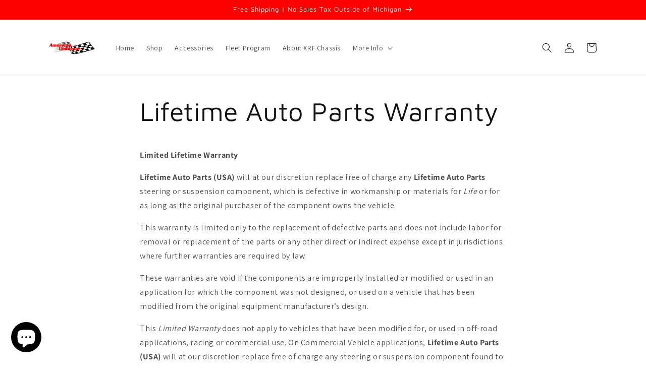

--- FILE ---
content_type: application/javascript; charset=utf-8
request_url: https://app.loamly.ai/t.js?d=americanundercar.com
body_size: 13609
content:
/*!
 * @loamly/tracker v2.4.0 - https://github.com/loamly/loamly
 * @version 2.4.0
 * 
 * v2.4.0 Changes (LOA-482):
 * - Added form field value capture with privacy-safe sanitization
 * - Added email_submitted extraction from form submissions
 * - Enhanced sensitive field detection (pin, security, answer)
 * - Added domain, website, organization to trackable fields
 * - Fully backwards compatible - no customer action required
 */
"use strict";var Loamly=(()=>{var te=Object.defineProperty;var Fe=Object.getOwnPropertyDescriptor;var De=Object.getOwnPropertyNames;var Le=Object.prototype.hasOwnProperty;var Ce=(n,e)=>{for(var t in e)te(n,t,{get:e[t],enumerable:!0})},Me=(n,e,t,i)=>{if(e&&typeof e=="object"||typeof e=="function")for(let s of De(e))!Le.call(n,s)&&s!==t&&te(n,s,{get:()=>e[s],enumerable:!(i=Fe(e,s))||i.enumerable});return n};var xe=n=>Me(te({},"__esModule",{value:!0}),n);var lt={};Ce(lt,{default:()=>at,loamly:()=>L});var de={sensitiveFields:["password","pwd","pass","credit","card","cvv","cvc","ssn","social","secret","token","key","pin","security","answer"],trackableFields:["email","name","phone","company","first","last","city","country","domain","website","url","organization"],thankYouPatterns:[/thank[-_]?you/i,/success/i,/confirmation/i,/submitted/i,/complete/i],captureFieldValues:!0,maxFieldValueLength:200},z=class{constructor(e={}){this.formStartTimes=new Map;this.interactedForms=new Set;this.mutationObserver=null;this.handleFocusIn=e=>{let t=e.target;if(!this.isFormField(t))return;let i=t.closest("form"),s=this.getFormId(i||t);this.formStartTimes.has(s)||(this.formStartTimes.set(s,Date.now()),this.interactedForms.add(s),this.emitEvent({event_type:"form_start",form_id:s,form_type:this.detectFormType(i||t)}));let r=this.getFieldName(t);r&&!this.isSensitiveField(r)&&this.emitEvent({event_type:"form_field",form_id:s,form_type:this.detectFormType(i||t),field_name:this.sanitizeFieldName(r),field_type:t.type||t.tagName.toLowerCase()})};this.handleSubmit=e=>{let t=e.target;if(!t||t.tagName!=="FORM")return;let i=this.getFormId(t),s=this.formStartTimes.get(i),{fields:r,emailSubmitted:o}=this.captureFormFields(t);this.emitEvent({event_type:"form_submit",form_id:i,form_type:this.detectFormType(t),time_to_submit_ms:s?Date.now()-s:void 0,is_conversion:!0,submit_source:"submit",fields:r.length>0?r:void 0,email_submitted:o})};this.handleClick=e=>{let t=e.target;if(t.closest(".hs-button")||t.closest('[type="submit"]')){let i=t.closest("form");if(i&&i.classList.contains("hs-form")){let s=this.getFormId(i),r=this.formStartTimes.get(s),{fields:o,emailSubmitted:h}=this.captureFormFields(i);this.emitEvent({event_type:"form_submit",form_id:s,form_type:"hubspot",time_to_submit_ms:r?Date.now()-r:void 0,is_conversion:!0,submit_source:"click",fields:o.length>0?o:void 0,email_submitted:h})}}t.closest('[data-qa="submit-button"]')&&this.emitEvent({event_type:"form_submit",form_id:"typeform_embed",form_type:"typeform",is_conversion:!0,submit_source:"click"})};this.config={...de,...e,sensitiveFields:[...de.sensitiveFields,...e.sensitiveFields||[]]}}start(){document.addEventListener("focusin",this.handleFocusIn,{passive:!0}),document.addEventListener("submit",this.handleSubmit),document.addEventListener("click",this.handleClick,{passive:!0}),this.startMutationObserver(),this.checkThankYouPage(),this.scanForEmbeddedForms()}stop(){document.removeEventListener("focusin",this.handleFocusIn),document.removeEventListener("submit",this.handleSubmit),document.removeEventListener("click",this.handleClick),this.mutationObserver?.disconnect()}getInteractedForms(){return Array.from(this.interactedForms)}captureFormFields(e){let t=[],i;if(!this.config.captureFieldValues)return{fields:t,emailSubmitted:i};try{let s=new FormData(e);for(let[r,o]of s.entries()){if(this.isSensitiveField(r))continue;let f=e.elements.namedItem(r)?.type||"text";if(f==="file"||o instanceof File)continue;let l=String(o);this.isEmailField(r,l)&&(i=l.substring(0,254));let c=l.length>this.config.maxFieldValueLength?l.substring(0,this.config.maxFieldValueLength)+"...":l;t.push({name:this.sanitizeFieldName(r),type:f,value:c})}}catch(s){console.warn("[Loamly] Failed to capture form fields:",s)}return{fields:t,emailSubmitted:i}}isEmailField(e,t){let i=e.toLowerCase(),s=i.includes("email")||i==="e-mail",r=/^[^\s@]+@[^\s@]+\.[^\s@]+$/.test(t);return s&&r}startMutationObserver(){this.mutationObserver=new MutationObserver(e=>{for(let t of e)for(let i of t.addedNodes)i instanceof HTMLElement&&((i.classList?.contains("hs-form")||i.querySelector?.(".hs-form"))&&this.trackEmbeddedForm(i,"hubspot"),(i.classList?.contains("typeform-widget")||i.querySelector?.("[data-tf-widget]"))&&this.trackEmbeddedForm(i,"typeform"),(i.classList?.contains("jotform-form")||i.querySelector?.(".jotform-form"))&&this.trackEmbeddedForm(i,"jotform"),(i.classList?.contains("gform_wrapper")||i.querySelector?.(".gform_wrapper"))&&this.trackEmbeddedForm(i,"gravity"))}),this.mutationObserver.observe(document.body,{childList:!0,subtree:!0})}scanForEmbeddedForms(){document.querySelectorAll(".hs-form").forEach(e=>{this.trackEmbeddedForm(e,"hubspot")}),document.querySelectorAll("[data-tf-widget], .typeform-widget").forEach(e=>{this.trackEmbeddedForm(e,"typeform")}),document.querySelectorAll(".jotform-form").forEach(e=>{this.trackEmbeddedForm(e,"jotform")}),document.querySelectorAll(".gform_wrapper").forEach(e=>{this.trackEmbeddedForm(e,"gravity")})}trackEmbeddedForm(e,t){let i=`${t}_${this.getFormId(e)}`;e.addEventListener("focusin",()=>{this.formStartTimes.has(i)||(this.formStartTimes.set(i,Date.now()),this.interactedForms.add(i),this.emitEvent({event_type:"form_start",form_id:i,form_type:t}))},{passive:!0})}checkThankYouPage(){let e=window.location.href.toLowerCase(),t=document.title.toLowerCase();for(let i of this.config.thankYouPatterns)if(i.test(e)||i.test(t)){this.emitEvent({event_type:"form_success",form_id:"page_conversion",form_type:"unknown",is_conversion:!0,submit_source:"thank_you"});break}}isFormField(e){let t=e.tagName;return t==="INPUT"||t==="TEXTAREA"||t==="SELECT"}getFormId(e){return e?e.id||e.getAttribute("name")||e.getAttribute("data-form-id")||"form_"+Math.random().toString(36).substring(2,8):"unknown"}getFieldName(e){return e.name||e.id||e.getAttribute("data-name")||""}isSensitiveField(e){let t=e.toLowerCase();return this.config.sensitiveFields.some(i=>t.includes(i))}sanitizeFieldName(e){return e.replace(/[0-9]+/g,"*").substring(0,50)}detectFormType(e){return e.classList.contains("hs-form")||e.closest(".hs-form")?"hubspot":e.classList.contains("typeform-widget")||e.closest("[data-tf-widget]")?"typeform":e.classList.contains("jotform-form")||e.closest(".jotform-form")?"jotform":e.classList.contains("gform_wrapper")||e.closest(".gform_wrapper")?"gravity":e.tagName==="FORM"?"native":"unknown"}emitEvent(e){this.config.onFormEvent?.(e)}};var Ae=[30,60,90,100],H=class{constructor(e={}){this.maxDepth=0;this.reportedChunks=new Set;this.ticking=!1;this.isVisible=!0;this.handleScroll=()=>{!this.ticking&&this.isVisible&&(requestAnimationFrame(()=>{this.checkScrollDepth(),this.ticking=!1}),this.ticking=!0)};this.handleVisibility=()=>{this.isVisible=document.visibilityState==="visible"};this.config={chunks:Ae,...e},this.startTime=Date.now()}start(){window.addEventListener("scroll",this.handleScroll,{passive:!0}),document.addEventListener("visibilitychange",this.handleVisibility),this.checkScrollDepth()}stop(){window.removeEventListener("scroll",this.handleScroll),document.removeEventListener("visibilitychange",this.handleVisibility)}getMaxDepth(){return this.maxDepth}getReportedChunks(){return Array.from(this.reportedChunks).sort((e,t)=>e-t)}getFinalEvent(){let e=document.documentElement.scrollHeight,t=window.innerHeight;return{depth:this.maxDepth,chunk:this.getChunkForDepth(this.maxDepth),time_to_reach_ms:Date.now()-this.startTime,total_height:e,viewport_height:t}}checkScrollDepth(){let e=window.scrollY,t=window.innerHeight,i=document.documentElement.scrollHeight;if(i<=t){this.updateDepth(100);return}let s=i-t,r=Math.min(100,Math.round(e/s*100));this.updateDepth(r)}updateDepth(e){if(!(e<=this.maxDepth)){this.maxDepth=e,this.config.onDepthChange?.(e);for(let t of this.config.chunks)e>=t&&!this.reportedChunks.has(t)&&(this.reportedChunks.add(t),this.reportChunk(t))}}reportChunk(e){let t=document.documentElement.scrollHeight,i=window.innerHeight,s={depth:this.maxDepth,chunk:e,time_to_reach_ms:Date.now()-this.startTime,total_height:t,viewport_height:i};this.config.onChunkReached?.(s)}getChunkForDepth(e){let t=this.config.chunks.sort((i,s)=>s-i);for(let i of t)if(e>=i)return i;return 0}};var Re={idleThresholdMs:3e4,updateIntervalMs:5e3},V=class{constructor(e={}){this.activeTime=0;this.idleTime=0;this.isVisible=!0;this.isIdle=!1;this.updateInterval=null;this.idleCheckInterval=null;this.handleVisibility=()=>{let e=this.isVisible;this.isVisible=document.visibilityState==="visible",e&&!this.isVisible?this.updateTimes():!e&&this.isVisible&&(this.lastUpdateTime=Date.now(),this.lastActivityTime=Date.now())};this.handleActivity=()=>{let e=Date.now();this.isIdle&&(this.isIdle=!1),this.lastActivityTime=e};this.config={...Re,...e},this.startTime=Date.now(),this.lastActivityTime=this.startTime,this.lastUpdateTime=this.startTime}start(){document.addEventListener("visibilitychange",this.handleVisibility),["mousemove","keydown","scroll","click","touchstart"].forEach(t=>{document.addEventListener(t,this.handleActivity,{passive:!0})}),this.updateInterval=setInterval(()=>{this.update()},this.config.updateIntervalMs),this.idleCheckInterval=setInterval(()=>{this.checkIdle()},1e3)}stop(){document.removeEventListener("visibilitychange",this.handleVisibility),["mousemove","keydown","scroll","click","touchstart"].forEach(t=>{document.removeEventListener(t,this.handleActivity)}),this.updateInterval&&(clearInterval(this.updateInterval),this.updateInterval=null),this.idleCheckInterval&&(clearInterval(this.idleCheckInterval),this.idleCheckInterval=null)}getMetrics(){return this.updateTimes(),{active_time_ms:this.activeTime,total_time_ms:Date.now()-this.startTime,idle_time_ms:this.idleTime,is_engaged:!this.isIdle&&this.isVisible}}getFinalMetrics(){return this.updateTimes(),this.getMetrics()}checkIdle(){let t=Date.now()-this.lastActivityTime;!this.isIdle&&t>=this.config.idleThresholdMs&&(this.isIdle=!0)}updateTimes(){let e=Date.now(),t=e-this.lastUpdateTime;this.isVisible&&(this.isIdle?this.idleTime+=t:this.activeTime+=t),this.lastUpdateTime=e}update(){this.isVisible&&(this.updateTimes(),this.config.onUpdate?.(this.getMetrics()))}};var b="2.4.0",u={apiHost:"https://app.loamly.ai",endpoints:{visit:"/api/ingest/visit",behavioral:"/api/ingest/behavioral",session:"/api/ingest/session",resolve:"/api/tracker/resolve",health:"/api/tracker/health",ping:"/api/tracker/ping"},pingInterval:3e4,batchSize:10,batchTimeout:5e3,sessionTimeout:18e5,maxTextLength:100,timeSpentThresholdMs:5e3},K={"chatgpt.com":"chatgpt","chat.openai.com":"chatgpt","claude.ai":"claude","perplexity.ai":"perplexity","bard.google.com":"bard","gemini.google.com":"gemini","copilot.microsoft.com":"copilot","github.com/copilot":"github-copilot","you.com":"you","phind.com":"phind","poe.com":"poe"};var ie=class{constructor(){this.detected=!1;this.checkComplete=!1;this.observer=null}init(e=5e3){typeof document>"u"||(this.check(),!this.detected&&document.body&&(this.observer=new MutationObserver(()=>this.check()),this.observer.observe(document.body,{childList:!0,subtree:!0}),setTimeout(()=>{this.observer&&!this.detected&&(this.observer.disconnect(),this.observer=null,this.checkComplete=!0)},e)))}check(){document.querySelector(".pplx-agent-overlay-stop-button")&&(this.detected=!0,this.checkComplete=!0,this.observer&&(this.observer.disconnect(),this.observer=null))}isDetected(){return this.detected}isCheckComplete(){return this.checkComplete}destroy(){this.observer&&(this.observer.disconnect(),this.observer=null)}},ne=class{constructor(e=500){this.lastX=-1;this.lastY=-1;this.teleportingClicks=0;this.totalMovements=0;this.handleMove=e=>{this.totalMovements++,this.lastX=e.clientX,this.lastY=e.clientY};this.handleClick=e=>{if(this.lastX!==-1&&this.lastY!==-1){let t=Math.abs(e.clientX-this.lastX),i=Math.abs(e.clientY-this.lastY);(t>this.teleportThreshold||i>this.teleportThreshold)&&this.teleportingClicks++}this.lastX=e.clientX,this.lastY=e.clientY};this.teleportThreshold=e}init(){typeof document>"u"||(document.addEventListener("mousemove",this.handleMove,{passive:!0}),document.addEventListener("mousedown",this.handleClick,{passive:!0}))}getPatterns(){return{teleportingClicks:this.teleportingClicks,totalMovements:this.totalMovements}}destroy(){typeof document>"u"||(document.removeEventListener("mousemove",this.handleMove),document.removeEventListener("mousedown",this.handleClick))}},se=class{constructor(){this.detected=!1}detect(){if(typeof navigator>"u")return!1;if(navigator.webdriver)return this.detected=!0,!0;if(typeof window<"u"){let e=window,t=["__webdriver_evaluate","__selenium_evaluate","__webdriver_script_function","__webdriver_script_func","__webdriver_script_fn","__fxdriver_evaluate","__driver_unwrapped","__webdriver_unwrapped","__driver_evaluate","__selenium_unwrapped","__fxdriver_unwrapped"];for(let i of t)if(i in e)return this.detected=!0,!0}return!1}isDetected(){return this.detected}},Y=class{constructor(){this.initialized=!1;this.cometDetector=new ie,this.mouseAnalyzer=new ne,this.cdpDetector=new se}init(){this.initialized||(this.initialized=!0,this.cometDetector.init(),this.mouseAnalyzer.init(),this.cdpDetector.detect())}getResult(){let e=[],t=0;this.cometDetector.isDetected()&&(e.push("comet_dom_detected"),t=Math.max(t,.85)),this.cdpDetector.isDetected()&&(e.push("cdp_detected"),t=Math.max(t,.92));let i=this.mouseAnalyzer.getPatterns();return i.teleportingClicks>0&&(e.push(`teleporting_clicks:${i.teleportingClicks}`),t=Math.max(t,.78)),{cometDOMDetected:this.cometDetector.isDetected(),cdpDetected:this.cdpDetector.isDetected(),mousePatterns:i,agenticProbability:t,signals:e}}destroy(){this.cometDetector.destroy(),this.mouseAnalyzer.destroy()}};var me={human:{time_to_first_click_delayed:.85,time_to_first_click_normal:.75,time_to_first_click_fast:.5,time_to_first_click_immediate:.25,scroll_speed_variable:.8,scroll_speed_erratic:.7,scroll_speed_uniform:.35,scroll_speed_none:.45,nav_timing_click:.75,nav_timing_unknown:.55,nav_timing_paste:.35,has_referrer:.7,no_referrer:.45,homepage_landing:.65,deep_landing:.5,mouse_movement_curved:.9,mouse_movement_linear:.3,mouse_movement_none:.4,form_fill_normal:.85,form_fill_fast:.6,form_fill_instant:.2,focus_blur_normal:.75,focus_blur_rapid:.45},ai_influenced:{time_to_first_click_immediate:.75,time_to_first_click_fast:.55,time_to_first_click_normal:.4,time_to_first_click_delayed:.35,scroll_speed_none:.55,scroll_speed_uniform:.7,scroll_speed_variable:.35,scroll_speed_erratic:.4,nav_timing_paste:.75,nav_timing_unknown:.5,nav_timing_click:.35,no_referrer:.65,has_referrer:.4,deep_landing:.6,homepage_landing:.45,mouse_movement_none:.6,mouse_movement_linear:.75,mouse_movement_curved:.25,form_fill_instant:.8,form_fill_fast:.55,form_fill_normal:.3,focus_blur_rapid:.6,focus_blur_normal:.4}},he={human:.85,ai_influenced:.15},fe=.5,j=class{constructor(e=1e4){this.classified=!1;this.result=null;this.onClassify=null;this.minSessionTime=e,this.data={firstClickTime:null,scrollEvents:[],mouseEvents:[],formEvents:[],focusBlurEvents:[],startTime:Date.now()}}setOnClassify(e){this.onClassify=e}recordClick(){this.data.firstClickTime===null&&(this.data.firstClickTime=Date.now()),this.checkAndClassify()}recordScroll(e){this.data.scrollEvents.push({time:Date.now(),position:e}),this.data.scrollEvents.length>50&&(this.data.scrollEvents=this.data.scrollEvents.slice(-50)),this.checkAndClassify()}recordMouse(e,t){this.data.mouseEvents.push({time:Date.now(),x:e,y:t}),this.data.mouseEvents.length>100&&(this.data.mouseEvents=this.data.mouseEvents.slice(-100)),this.checkAndClassify()}recordFormStart(e){this.data.formEvents.find(i=>i.fieldId===e&&i.endTime===0)||this.data.formEvents.push({fieldId:e,startTime:Date.now(),endTime:0})}recordFormEnd(e){let t=this.data.formEvents.find(i=>i.fieldId===e&&i.endTime===0);t&&(t.endTime=Date.now()),this.checkAndClassify()}recordFocusBlur(e){this.data.focusBlurEvents.push({type:e,time:Date.now()}),this.data.focusBlurEvents.length>20&&(this.data.focusBlurEvents=this.data.focusBlurEvents.slice(-20))}checkAndClassify(){this.classified||Date.now()-this.data.startTime<this.minSessionTime||!(this.data.scrollEvents.length>=2||this.data.mouseEvents.length>=5||this.data.firstClickTime!==null)||this.classify()}forceClassify(){return this.classified?this.result:this.classify()}classify(){let e=Date.now()-this.data.startTime,t=this.extractSignals(),i=Math.log(he.human),s=Math.log(he.ai_influenced);for(let M of t){let ee=me.human[M]??fe,ue=me.ai_influenced[M]??fe;i+=Math.log(ee),s+=Math.log(ue)}let r=Math.max(i,s),o=Math.exp(i-r),h=Math.exp(s-r),f=o+h,l=o/f,c=h/f,C,S;return l>.6?(C="human",S=l):c>.6?(C="ai_influenced",S=c):(C="uncertain",S=Math.max(l,c)),this.result={classification:C,humanProbability:l,aiProbability:c,confidence:S,signals:t,timestamp:Date.now(),sessionDurationMs:e},this.classified=!0,this.onClassify&&this.onClassify(this.result),this.result}extractSignals(){let e=[];if(this.data.firstClickTime!==null){let i=this.data.firstClickTime-this.data.startTime;i<500?e.push("time_to_first_click_immediate"):i<2e3?e.push("time_to_first_click_fast"):i<1e4?e.push("time_to_first_click_normal"):e.push("time_to_first_click_delayed")}if(this.data.scrollEvents.length===0)e.push("scroll_speed_none");else if(this.data.scrollEvents.length>=3){let i=[];for(let f=1;f<this.data.scrollEvents.length;f++){let l=this.data.scrollEvents[f].time-this.data.scrollEvents[f-1].time;i.push(l)}let s=i.reduce((f,l)=>f+l,0)/i.length,r=i.reduce((f,l)=>f+Math.pow(l-s,2),0)/i.length,o=Math.sqrt(r),h=s>0?o/s:0;h<.2?e.push("scroll_speed_uniform"):h<.6?e.push("scroll_speed_variable"):e.push("scroll_speed_erratic")}if(this.data.mouseEvents.length===0)e.push("mouse_movement_none");else if(this.data.mouseEvents.length>=10){let i=Math.min(this.data.mouseEvents.length,20),s=this.data.mouseEvents.slice(-i),r=0,o=0,h=0,f=0;for(let y of s)r+=y.x,o+=y.y,h+=y.x*y.y,f+=y.x*y.x;let l=i*f-r*r,c=l!==0?(i*h-r*o)/l:0,C=(o-c*r)/i,S=0,M=0,ee=o/i;for(let y of s){let Ie=c*y.x+C;S+=Math.pow(y.y-Ie,2),M+=Math.pow(y.y-ee,2)}(M!==0?1-S/M:0)>.95?e.push("mouse_movement_linear"):e.push("mouse_movement_curved")}let t=this.data.formEvents.filter(i=>i.endTime>0);if(t.length>0){let i=t.reduce((s,r)=>s+(r.endTime-r.startTime),0)/t.length;i<100?e.push("form_fill_instant"):i<500?e.push("form_fill_fast"):e.push("form_fill_normal")}if(this.data.focusBlurEvents.length>=4){let i=this.data.focusBlurEvents.slice(-10),s=[];for(let o=1;o<i.length;o++)s.push(i[o].time-i[o-1].time);s.reduce((o,h)=>o+h,0)/s.length<1e3?e.push("focus_blur_rapid"):e.push("focus_blur_normal")}return e}addContextSignal(e){}getResult(){return this.result}hasClassified(){return this.classified}};var W=class{constructor(){this.sequence=[];this.firstInteractionTime=null;this.analyzed=!1;this.result=null;this.pageLoadTime=performance.now()}initTracking(){document.addEventListener("focus",t=>{this.recordEvent("focus",t.target)},!0),document.addEventListener("blur",t=>{this.recordEvent("blur",t.target)},!0),window.addEventListener("focus",()=>{this.recordEvent("window_focus",null)}),window.addEventListener("blur",()=>{this.recordEvent("window_blur",null)});let e=()=>{this.firstInteractionTime===null&&(this.firstInteractionTime=performance.now())};document.addEventListener("click",e,{once:!0,passive:!0}),document.addEventListener("keydown",e,{once:!0,passive:!0})}recordEvent(e,t){let i={type:e,target:t?.tagName||"WINDOW",timestamp:performance.now()};this.sequence.push(i),this.sequence.length>20&&(this.sequence=this.sequence.slice(-20))}analyze(){if(this.analyzed&&this.result)return this.result;let e=[],t=0,i=this.sequence.filter(c=>c.timestamp<this.pageLoadTime+500);i.some(c=>c.type==="window_focus")&&(e.push("early_window_focus"),t+=.15),i.some(c=>c.type==="focus"&&c.target==="BODY")&&(e.push("early_body_focus"),t+=.15),this.sequence.some(c=>c.type==="focus"&&c.target==="A")||(e.push("no_link_focus"),t+=.1);let h=this.sequence.find(c=>c.type==="focus");h&&(h.target==="BODY"||h.target==="HTML")&&(e.push("first_focus_body"),t+=.1),this.sequence.filter(c=>c.type==="window_focus"||c.type==="window_blur").length<=2&&(e.push("minimal_window_switches"),t+=.05),this.firstInteractionTime!==null&&this.firstInteractionTime-this.pageLoadTime>3e3&&(e.push("delayed_first_interaction"),t+=.1),t=Math.min(t,.65);let l;return t>=.35?l="likely_paste":e.length===0?l="unknown":l="likely_click",this.result={nav_type:l,confidence:t,signals:e,sequence:this.sequence.slice(-10),time_to_first_interaction_ms:this.firstInteractionTime?Math.round(this.firstInteractionTime-this.pageLoadTime):null},this.analyzed=!0,this.result}getResult(){return this.analyze()}hasAnalyzed(){return this.analyzed}getSequence(){return[...this.sequence]}reset(){this.sequence=[],this.pageLoadTime=performance.now(),this.firstInteractionTime=null,this.analyzed=!1,this.result=null}};function pe(){try{let n=performance.getEntriesByType("navigation");if(!n||n.length===0)return{nav_type:"unknown",confidence:0,signals:["no_timing_data"]};let e=n[0],t=[],i=0,s=e.fetchStart-e.startTime;s<5?(i+=.25,t.push("instant_fetch_start")):s<20&&(i+=.15,t.push("fast_fetch_start")),e.domainLookupEnd-e.domainLookupStart===0&&(i+=.15,t.push("no_dns_lookup")),e.connectEnd-e.connectStart===0&&(i+=.15,t.push("no_tcp_connect")),e.redirectCount===0&&(i+=.1,t.push("no_redirects")),Be(e)<10&&(i+=.15,t.push("uniform_timing")),(!document.referrer||document.referrer==="")&&(i+=.1,t.push("no_referrer"));let f=Math.min(i,1);return{nav_type:i>=.5?"likely_paste":"likely_click",confidence:Math.round(f*1e3)/1e3,signals:t}}catch{return{nav_type:"unknown",confidence:0,signals:["detection_error"]}}}function Be(n){let e=[n.fetchStart-n.startTime,n.domainLookupEnd-n.domainLookupStart,n.connectEnd-n.connectStart,n.responseStart-n.requestStart].filter(s=>s>=0);if(e.length===0)return 100;let t=e.reduce((s,r)=>s+r,0)/e.length,i=e.reduce((s,r)=>s+Math.pow(r-t,2),0)/e.length;return Math.sqrt(i)}function ve(n){if(!n)return null;try{let t=new URL(n).hostname.toLowerCase();for(let[i,s]of Object.entries(K))if(t.includes(i)||n.includes(i))return{isAI:!0,platform:s,confidence:.95,method:"referrer"};return null}catch{for(let[e,t]of Object.entries(K))if(n.toLowerCase().includes(e.toLowerCase()))return{isAI:!0,platform:t,confidence:.85,method:"referrer"};return null}}function ge(n){try{let t=new URL(n).searchParams.get("utm_source")?.toLowerCase();if(t){for(let[i,s]of Object.entries(K))if(t.includes(i.split(".")[0]))return{isAI:!0,platform:s,confidence:.99,method:"referrer"};if(t.includes("ai")||t.includes("llm")||t.includes("chatbot"))return{isAI:!0,platform:t,confidence:.9,method:"referrer"}}return null}catch{return null}}var Pe={batchSize:u.batchSize,batchTimeout:u.batchTimeout,maxRetries:3,retryDelayMs:1e3,storageKey:"_loamly_queue"},$=class{constructor(e,t={}){this.queue=[];this.batchTimer=null;this.isFlushing=!1;this.endpoint=e,this.config={...Pe,...t},this.loadFromStorage()}push(e,t,i){let s={id:this.generateId(),type:e,payload:t,headers:i,timestamp:Date.now(),retries:0};this.queue.push(s),this.saveToStorage(),this.scheduleBatch()}async flush(){if(!(this.isFlushing||this.queue.length===0)){this.isFlushing=!0,this.clearBatchTimer();try{let e=[...this.queue];this.queue=[],await this.sendBatch(e)}finally{this.isFlushing=!1,this.saveToStorage()}}}flushBeacon(){if(this.queue.length===0)return!0;let e=this.config.apiKey?`${this.endpoint}?api_key=${encodeURIComponent(this.config.apiKey)}`:this.endpoint,t=!0;for(let i of this.queue){let s={...i.payload,_queue_id:i.id,_queue_timestamp:i.timestamp};if(!(navigator.sendBeacon?.(e,JSON.stringify(s))??!1)){t=!1;break}}return t&&(this.queue=[],this.clearStorage()),t}get length(){return this.queue.length}scheduleBatch(){if(!this.batchTimer){if(this.queue.length>=this.config.batchSize){this.flush();return}this.batchTimer=setTimeout(()=>{this.batchTimer=null,this.flush()},this.config.batchTimeout)}}clearBatchTimer(){this.batchTimer&&(clearTimeout(this.batchTimer),this.batchTimer=null)}async sendBatch(e){if(e.length!==0)try{let t=await Promise.allSettled(e.map(async s=>{let r=await fetch(this.endpoint,{method:"POST",headers:{"Content-Type":"application/json",...s.headers||{}},body:JSON.stringify({...s.payload,_queue_id:s.id,_queue_timestamp:s.timestamp})});if(!r.ok)throw new Error(`HTTP ${r.status}`)})),i=e.filter((s,r)=>t[r]?.status==="rejected");if(i.length>0){for(let r of i)r.retries<this.config.maxRetries&&(r.retries++,this.queue.push(r));let s=this.config.retryDelayMs*Math.pow(2,i[0].retries-1);setTimeout(()=>this.flush(),s)}return}catch{for(let i of e)i.retries<this.config.maxRetries&&(i.retries++,this.queue.push(i));if(this.queue.length>0){let i=this.config.retryDelayMs*Math.pow(2,e[0].retries-1);setTimeout(()=>this.flush(),i)}}}loadFromStorage(){try{let e=localStorage.getItem(this.config.storageKey);if(e){let t=JSON.parse(e);if(Array.isArray(t)){let i=Date.now()-864e5;this.queue=t.filter(s=>s.timestamp>i)}}}catch{}}saveToStorage(){try{this.queue.length>0?localStorage.setItem(this.config.storageKey,JSON.stringify(this.queue)):this.clearStorage()}catch{}}clearStorage(){try{localStorage.removeItem(this.config.storageKey)}catch{}}generateId(){return`${Date.now()}-${Math.random().toString(36).substring(2,9)}`}};var X=class{constructor(e,t,i,s={}){this.intervalId=null;this.isVisible=!0;this.isFocused=!0;this.currentScrollDepth=0;this.ping=async()=>{let e=this.getData();if(this.config.onPing?.(e),this.config.endpoint)try{await fetch(this.config.endpoint,{method:"POST",headers:{"Content-Type":"application/json"},body:JSON.stringify(e)})}catch{}};this.handleVisibilityChange=()=>{this.isVisible=document.visibilityState==="visible"};this.handleFocusChange=()=>{this.isFocused=typeof document.hasFocus=="function"?document.hasFocus():!0,this.intervalId&&this.isVisible&&this.isFocused&&this.ping()};this.handleScroll=()=>{let e=Math.round((window.scrollY+window.innerHeight)/document.documentElement.scrollHeight*100);e>this.currentScrollDepth&&(this.currentScrollDepth=Math.min(e,100))};this.sessionId=e,this.visitorId=t,this.version=i,this.pageLoadTime=Date.now(),this.isVisible=document.visibilityState==="visible",this.isFocused=typeof document.hasFocus=="function"?document.hasFocus():!0,this.config={interval:u.pingInterval,endpoint:"",...s},document.addEventListener("visibilitychange",this.handleVisibilityChange),window.addEventListener("focus",this.handleFocusChange),window.addEventListener("blur",this.handleFocusChange),window.addEventListener("scroll",this.handleScroll,{passive:!0})}start(){this.intervalId||(this.intervalId=setInterval(()=>{this.isVisible&&this.isFocused&&this.ping()},this.config.interval),this.isVisible&&this.isFocused&&this.ping())}stop(){this.intervalId&&(clearInterval(this.intervalId),this.intervalId=null),document.removeEventListener("visibilitychange",this.handleVisibilityChange),window.removeEventListener("focus",this.handleFocusChange),window.removeEventListener("blur",this.handleFocusChange),window.removeEventListener("scroll",this.handleScroll)}updateScrollDepth(e){e>this.currentScrollDepth&&(this.currentScrollDepth=e)}getData(){return{session_id:this.sessionId,visitor_id:this.visitorId,url:window.location.href,time_on_page_ms:Date.now()-this.pageLoadTime,scroll_depth:this.currentScrollDepth,is_active:this.isVisible&&this.isFocused,tracker_version:this.version}}};var O=class{constructor(e={}){this.originalPushState=null;this.originalReplaceState=null;this.handleStateChange=e=>{let t=window.location.href;t!==this.currentUrl&&this.emitNavigation(t,e)};this.handlePopState=()=>{let e=window.location.href;e!==this.currentUrl&&this.emitNavigation(e,"pop")};this.handleHashChange=()=>{let e=window.location.href;e!==this.currentUrl&&this.emitNavigation(e,"hash")};this.config=e,this.currentUrl=window.location.href,this.pageEnterTime=Date.now()}start(){this.patchHistoryAPI(),window.addEventListener("popstate",this.handlePopState),this.config.ignoreHashChange||window.addEventListener("hashchange",this.handleHashChange)}stop(){this.originalPushState&&(history.pushState=this.originalPushState),this.originalReplaceState&&(history.replaceState=this.originalReplaceState),window.removeEventListener("popstate",this.handlePopState),window.removeEventListener("hashchange",this.handleHashChange)}navigate(e,t="push"){this.emitNavigation(e,t)}getCurrentUrl(){return this.currentUrl}getTimeOnPage(){return Date.now()-this.pageEnterTime}patchHistoryAPI(){this.originalPushState=history.pushState.bind(history),this.originalReplaceState=history.replaceState.bind(history),history.pushState=(...e)=>{let t=this.originalPushState(...e);return this.handleStateChange("push"),t},history.replaceState=(...e)=>{let t=this.originalReplaceState(...e);return this.handleStateChange("replace"),t}}emitNavigation(e,t){let i={from_url:this.currentUrl,to_url:e,navigation_type:t,time_on_previous_page_ms:Date.now()-this.pageEnterTime};this.currentUrl=e,this.pageEnterTime=Date.now(),this.config.onNavigate?.(i)}};function G(){return typeof crypto<"u"&&crypto.randomUUID?crypto.randomUUID():"xxxxxxxx-xxxx-4xxx-yxxx-xxxxxxxxxxxx".replace(/[xy]/g,n=>{let e=Math.random()*16|0;return(n==="x"?e:e&3|8).toString(16)})}function _e(){try{let n=localStorage.getItem("_loamly_vid");if(n)return n;let e=G();return localStorage.setItem("_loamly_vid",e),e}catch{return G()}}function ye(){try{let n=sessionStorage.getItem("loamly_session"),e=sessionStorage.getItem("loamly_start");if(n&&e)return{sessionId:n,isNew:!1};let t=G(),i=Date.now().toString();return sessionStorage.setItem("loamly_session",t),sessionStorage.setItem("loamly_start",i),{sessionId:t,isNew:!0}}catch{return{sessionId:G(),isNew:!0}}}function be(n){let e={};try{let t=new URL(n).searchParams,i=["utm_source","utm_medium","utm_campaign","utm_term","utm_content"];for(let s of i){let r=t.get(s);r&&(e[s]=r)}}catch{}return e}function re(n,e){return n.length<=e?n:n.substring(0,e-3)+"..."}async function x(n,e,t=1e4){try{let i=new AbortController,s=setTimeout(()=>i.abort(),t),r=await fetch(n,{...e,signal:i.signal});return clearTimeout(s),r}catch{return null}}function oe(n,e){return typeof navigator<"u"&&navigator.sendBeacon?navigator.sendBeacon(n,JSON.stringify(e)):!1}var p={apiHost:u.apiHost},E=!1,ae=!1,g=null,m=null,v=null,R=null,_=null,le=null,d=null,ce=null,A=null,Q=null,I=null,F=null,B=null,k=null,P=null,U=null,D=null;function a(...n){ae&&console.log("[Loamly]",...n)}function T(n){return`${p.apiHost}${n}`}function q(n){let e={"Content-Type":"application/json"};return p.apiKey&&(e["X-Loamly-Api-Key"]=p.apiKey),n&&(e["X-Idempotency-Key"]=n),e}function we(n){if(!p.apiKey)return n;let e=new URL(n,p.apiHost);return e.searchParams.set("api_key",p.apiKey),e.toString()}function N(n){return`${n}:${m||g||"unknown"}:${Date.now()}`}function Ne(n={}){if(E){a("Already initialized");return}p={...p,...n,apiHost:n.apiHost||u.apiHost},v=n.workspaceId??null,ae=n.debug??!1,p.apiKey&&!v&&a("Workspace ID missing. Behavioral events require workspaceId.");let e={scroll:!0,time:!0,forms:!0,spa:!0,behavioralML:!0,focusBlur:!0,agentic:!0,eventQueue:!0,ping:!1,...n.features};a("Initializing Loamly Tracker v"+b),a("Features:",e),g=_e(),a("Visitor ID:",g),e.eventQueue&&(F=new $(T(u.endpoints.behavioral),{batchSize:u.batchSize,batchTimeout:u.batchTimeout,apiKey:p.apiKey})),R=pe(),a("Navigation timing:",R),_=ve(document.referrer)||ge(window.location.href),_&&a("AI detected:",_),E=!0,e.agentic&&(I=new Y,I.init()),Oe().finally(()=>{He(),n.disableAutoPageview||J(),n.disableBehavioral||Ue(e),e.behavioralML&&(d=new j(1e4),d.setOnClassify(Te),Ye()),e.focusBlur&&(A=new W,A.initTracking(),setTimeout(()=>{A&&je(A.analyze())},5e3)),e.ping&&g&&m&&(B=new X(m,g,b,{interval:u.pingInterval,endpoint:T(u.endpoints.ping)}),B.start())}),D=new O({onNavigate:qe}),D.start(),ze(),Ee("initialized"),a("Initialization complete")}async function He(){if(!(typeof navigator>"u"||!("serviceWorker"in navigator))&&!(!p.apiKey||!v))try{let n=new URL("/tracker/loamly-sw.js",window.location.origin);n.searchParams.set("workspace_id",v),n.searchParams.set("api_key",p.apiKey);let e=await navigator.serviceWorker.register(n.toString(),{scope:"/"});e.addEventListener("updatefound",()=>{let t=e.installing;t?.addEventListener("statechange",()=>{t.state==="activated"&&t.postMessage({type:"SKIP_WAITING"})})}),setInterval(()=>{e.update().catch(()=>{})},1440*60*1e3)}catch{}}async function Oe(){let n=Date.now();le=n;try{let t=sessionStorage.getItem("loamly_session"),i=sessionStorage.getItem("loamly_start"),s=p.sessionTimeout??u.sessionTimeout;if(t&&i){let r=parseInt(i,10),o=n-r;if(o>0&&o<s){m=t,a("Session ID:",m,"(existing)");return}}}catch{}if(p.apiKey&&v&&g)try{let t=await x(T(u.endpoints.session),{method:"POST",headers:q(),body:JSON.stringify({workspace_id:v,visitor_id:g})});if(t?.ok){let i=await t.json();m=i.session_id||m;let s=i.start_time||n;if(m){try{sessionStorage.setItem("loamly_session",m),sessionStorage.setItem("loamly_start",String(s))}catch{}a("Session ID:",m,"(server)");return}}}catch{}let e=ye();m=e.sessionId,a("Session ID:",m,e.isNew?"(new)":"(existing)")}function Ue(n){n.scroll&&(k=new H({chunks:[30,60,90,100],onChunkReached:e=>{a("Scroll chunk:",e.chunk),w("scroll_depth",{scroll_depth:Math.round(e.depth/100*100)/100,milestone:Math.round(e.chunk/100*100)/100,time_to_reach_ms:e.time_to_reach_ms})}}),k.start()),n.time&&(P=new V({updateIntervalMs:1e4,onUpdate:e=>{e.active_time_ms>=u.timeSpentThresholdMs&&w("time_spent",{visible_time_ms:e.total_time_ms,page_start_time:le||Date.now()})}}),P.start()),n.forms&&(U=new z({onFormEvent:e=>{a("Form event:",e.event_type,e.form_id);let t=e.event_type==="form_submit",i=e.event_type==="form_success",s=t||i?"form_submit":"form_focus",r=e.submit_source||(i?"thank_you":t?"submit":null);w(s,{form_id:e.form_id,form_provider:e.form_type||"unknown",form_field_type:e.field_type||null,form_field_name:e.field_name||null,form_event_type:e.event_type,submit_source:r,is_inferred:i,time_to_submit_seconds:e.time_to_submit_ms?Math.round(e.time_to_submit_ms/1e3):null,fields:e.fields||null,email_submitted:e.email_submitted||null})}}),U.start()),n.spa&&(D=new O({onNavigate:e=>{a("SPA navigation:",e.navigation_type),J(e.to_url)}}),D.start()),document.addEventListener("click",e=>{let i=e.target.closest("a");if(i&&i.href){let s=i.hostname!==window.location.hostname;w("click",{element_type:"link",href:re(i.href,200),text:re(i.textContent||"",100),is_external:s})}})}function w(n,e){if(!F)return;if(!p.apiKey){a("Missing apiKey, behavioral event skipped:",n);return}if(!v){a("Missing workspaceId, behavioral event skipped:",n);return}if(!m){a("Missing sessionId, behavioral event skipped:",n);return}let t=N(n),i={visitor_id:g,session_id:m,event_type:n,event_data:e,page_url:window.location.href,page_path:window.location.pathname,timestamp:new Date().toISOString(),tracker_version:b,idempotency_key:t};i.workspace_id=v,F.push(n,i,q(t))}function qe(n){a("SPA navigation:",n.navigation_type,n.to_url),F?.flush(),B?.updateScrollDepth(0),k?.stop(),k=new H({chunks:[30,60,90,100],onChunkReached:e=>{w("scroll_depth",{depth:e.depth,chunk:e.chunk,time_to_reach_ms:e.time_to_reach_ms})}}),k.start(),J(n.to_url),w("spa_navigation",{from_url:n.from_url,to_url:n.to_url,navigation_type:n.navigation_type,time_on_previous_page_ms:n.time_on_previous_page_ms})}function ze(){let n=()=>{if(!v||!p.apiKey||!m)return;let e=k?.getFinalEvent();e&&oe(we(T(u.endpoints.behavioral)),{workspace_id:v,visitor_id:g,session_id:m,event_type:"scroll_depth_final",event_data:{scroll_depth:Math.round(e.depth/100*100)/100,milestone:Math.round(e.chunk/100*100)/100,time_to_reach_ms:e.time_to_reach_ms},page_url:window.location.href,page_path:window.location.pathname,timestamp:new Date().toISOString(),tracker_version:b,idempotency_key:N("scroll_depth_final")});let t=P?.getFinalMetrics();if(t&&oe(we(T(u.endpoints.behavioral)),{workspace_id:v,visitor_id:g,session_id:m,event_type:"time_spent",event_data:{visible_time_ms:t.total_time_ms,page_start_time:le||Date.now()},page_url:window.location.href,page_path:window.location.pathname,timestamp:new Date().toISOString(),tracker_version:b,idempotency_key:N("time_spent")}),F?.flushBeacon(),d&&!d.hasClassified()){let i=d.forceClassify();i&&Te(i)}};window.addEventListener("beforeunload",n),document.addEventListener("visibilitychange",()=>{document.visibilityState==="hidden"&&n()})}function J(n){if(!E){a("Not initialized, call init() first");return}if(!p.apiKey){a("Missing apiKey, pageview skipped");return}let e=n||window.location.href,t=be(e),i=new Date().toISOString(),s=N("visit"),r=I?.getResult(),o=(()=>{try{return new URL(e).pathname}catch{return window.location.pathname}})(),h={visitor_id:g,session_id:m,page_url:e,page_path:o,referrer:document.referrer||null,title:document.title||null,utm_source:t.utm_source||null,utm_medium:t.utm_medium||null,utm_campaign:t.utm_campaign||null,utm_term:t.utm_term||null,utm_content:t.utm_content||null,user_agent:navigator.userAgent,screen_width:window.screen?.width,screen_height:window.screen?.height,language:navigator.language,timezone:Intl.DateTimeFormat().resolvedOptions().timeZone,tracker_version:b,event_type:"pageview",event_data:null,timestamp:i,navigation_timing:R,ai_platform:_?.platform||null,is_ai_referrer:_?.isAI||!1,agentic_detection:r||null};v&&(h.workspace_id=v),a("Pageview:",h),x(T(u.endpoints.visit),{method:"POST",headers:q(s),body:JSON.stringify(h)})}function ke(n,e={}){if(!E){a("Not initialized, call init() first");return}if(!p.apiKey){a("Missing apiKey, event skipped:",n);return}let t=N(`event:${n}`),i={visitor_id:g,session_id:m,event_name:n,event_type:"custom",properties:e.properties||{},revenue:e.revenue,currency:e.currency||"USD",page_url:window.location.href,referrer:document.referrer||null,timestamp:new Date().toISOString(),tracker_version:b,idempotency_key:t};v&&(i.workspace_id=v),a("Event:",n,i),x(T("/api/ingest/event"),{method:"POST",headers:q(t),body:JSON.stringify(i)})}function Ve(n,e,t="USD"){ke(n,{revenue:e,currency:t,properties:{type:"conversion"}})}function Ke(n,e={}){if(!E){a("Not initialized, call init() first");return}if(!p.apiKey){a("Missing apiKey, identify skipped");return}a("Identify:",n,e);let t=N("identify"),i={visitor_id:g,session_id:m,user_id:n,traits:e,timestamp:new Date().toISOString(),idempotency_key:t};v&&(i.workspace_id=v),x(T("/api/ingest/identify"),{method:"POST",headers:q(t),body:JSON.stringify(i)})}function Ye(){if(!d)return;let n=0;document.addEventListener("mousemove",t=>{n++,n%10===0&&d&&d.recordMouse(t.clientX,t.clientY)},{passive:!0}),document.addEventListener("click",()=>{d&&d.recordClick()},{passive:!0});let e=0;document.addEventListener("scroll",()=>{let t=window.scrollY;Math.abs(t-e)>50&&d&&(e=t,d.recordScroll(t))},{passive:!0}),document.addEventListener("focusin",t=>{if(d){d.recordFocusBlur("focus");let i=t.target;(i.tagName==="INPUT"||i.tagName==="TEXTAREA")&&d.recordFormStart(i.id||i.getAttribute("name")||"unknown")}},{passive:!0}),document.addEventListener("focusout",t=>{if(d){d.recordFocusBlur("blur");let i=t.target;(i.tagName==="INPUT"||i.tagName==="TEXTAREA")&&d.recordFormEnd(i.id||i.getAttribute("name")||"unknown")}},{passive:!0}),setTimeout(()=>{d&&!d.hasClassified()&&d.forceClassify()},3e4)}function Te(n){a("Behavioral ML classification:",n),ce={classification:n.classification,humanProbability:n.humanProbability,aiProbability:n.aiProbability,confidence:n.confidence,signals:n.signals,sessionDurationMs:n.sessionDurationMs},w("ml_classification",{classification:n.classification,human_probability:n.humanProbability,ai_probability:n.aiProbability,confidence:n.confidence,signals:n.signals,session_duration_ms:n.sessionDurationMs,navigation_timing:R,ai_detection:_,focus_blur:Q}),n.classification==="ai_influenced"&&n.confidence>=.7&&(_={isAI:!0,confidence:n.confidence,method:"behavioral"},a("AI detection updated from behavioral ML:",_))}function je(n){a("Focus/blur analysis:",n),Q={navType:n.nav_type,confidence:n.confidence,signals:n.signals,timeToFirstInteractionMs:n.time_to_first_interaction_ms},w("focus_blur_analysis",{nav_type:n.nav_type,confidence:n.confidence,signals:n.signals,time_to_first_interaction_ms:n.time_to_first_interaction_ms,sequence_length:n.sequence.length}),n.nav_type==="likely_paste"&&n.confidence>=.4&&(!_||_.confidence<n.confidence)&&(_={isAI:!0,confidence:n.confidence,method:"behavioral"},a("AI detection updated from focus/blur analysis:",_))}function We(){return m}function $e(){return g}function Xe(){return _}function Ge(){return R}function Qe(){return ce}function Je(){return Q}function Ze(){return I?.getResult()||null}function et(){return E}function Ee(n,e){try{let t={workspace_id:v,visitor_id:g,session_id:m,status:n,error_message:e||null,tracker_version:b,page_url:typeof window<"u"?window.location.href:null,user_agent:typeof navigator<"u"?navigator.userAgent:null,timestamp:new Date().toISOString(),features:{scroll_tracker:!!k,time_tracker:!!P,form_tracker:!!U,spa_router:!!D,behavioral_ml:!!d,focus_blur:!!A,agentic:!!I,ping_service:!!B,event_queue:!!F}};x(T(u.endpoints.health),{method:"POST",headers:{"Content-Type":"application/json"},body:JSON.stringify(t)}).catch(()=>{}),a("Health reported:",n)}catch{}}function tt(){a("Resetting tracker"),B?.stop(),k?.stop(),P?.stop(),U?.stop(),D?.stop(),I?.destroy(),E=!1,g=null,m=null,R=null,_=null,d=null,ce=null,A=null,Q=null,I=null,F=null,B=null,k=null,P=null,U=null,D=null;try{sessionStorage.removeItem("loamly_session"),sessionStorage.removeItem("loamly_start")}catch{}}function it(n){ae=n,a("Debug mode:",n?"enabled":"disabled")}function nt(n,e){if(!E){a("Not initialized, trackBehavioral skipped:",n);return}w(n,e)}function st(){return v}var L={init:Ne,pageview:J,track:ke,trackBehavioral:nt,conversion:Ve,identify:Ke,getSessionId:We,getVisitorId:$e,getWorkspaceId:st,getAIDetection:Xe,getNavigationTiming:Ge,getBehavioralML:Qe,getFocusBlur:Je,getAgentic:Ze,isInitialized:et,reset:tt,debug:it,reportHealth:Ee};function rt(){let n=document.getElementsByTagName("script");for(let e of n){let t=e.src;if(t.includes("t.js")||t.includes("loamly"))try{let s=new URL(t).searchParams.get("d");if(s)return s}catch{}}return null}async function Se(n){try{let e=await fetch(`${u.apiHost}${u.endpoints.resolve}?d=${encodeURIComponent(n)}`);if(!e.ok)return console.warn("[Loamly] Failed to resolve workspace for domain:",n),null;let t=await e.json();return t.workspace_id&&t.public_key?{apiKey:t.public_key,workspaceId:t.workspace_id,apiHost:u.apiHost}:null}catch(e){return console.warn("[Loamly] Error resolving workspace:",e),null}}function ot(){let n=document.getElementsByTagName("script");for(let e of n)if(e.src.includes("loamly")||e.dataset.loamly!==void 0){let t={};if(e.dataset.apiKey&&(t.apiKey=e.dataset.apiKey),e.dataset.workspaceId&&(t.workspaceId=e.dataset.workspaceId),e.dataset.apiHost&&(t.apiHost=e.dataset.apiHost),e.dataset.debug==="true"&&(t.debug=!0),e.dataset.disableAutoPageview==="true"&&(t.disableAutoPageview=!0),e.dataset.disableBehavioral==="true"&&(t.disableBehavioral=!0),t.apiKey||t.workspaceId)return t}return null}async function Z(){let n=rt();if(n){let o=await Se(n);if(o){L.init(o);return}}let e=ot();if(e){L.init(e);return}let t=new URLSearchParams(window.location.search),i=t.get("api_key"),s=t.get("workspace_id");if(i||s){L.init({apiKey:i||void 0,workspaceId:s||void 0});return}let r=window.location.hostname;if(r&&r!=="localhost"){let o=await Se(r);if(o){L.init(o);return}}}typeof document<"u"&&(document.readyState==="loading"?document.addEventListener("DOMContentLoaded",()=>{typeof requestIdleCallback<"u"?requestIdleCallback(()=>Z()):setTimeout(Z,0)}):typeof requestIdleCallback<"u"?requestIdleCallback(()=>Z()):setTimeout(Z,0));var at=L;return xe(lt);})();
/**
 * Loamly Tracker Configuration
 * 
 * @module @loamly/tracker
 * @license MIT
 * @see https://github.com/loamly/loamly
 */
/**
 * Agentic Browser Detection
 * 
 * LOA-187: Detects AI agentic browsers like Perplexity Comet, ChatGPT Atlas,
 * and other automated browsing agents.
 * 
 * Detection methods:
 * - DOM fingerprinting (Perplexity Comet overlay)
 * - Mouse movement patterns (teleporting clicks)
 * - CDP (Chrome DevTools Protocol) automation fingerprint
 * - navigator.webdriver detection
 * 
 * @module @loamly/tracker/detection/agentic-browser
 * @license MIT
 */
//# sourceMappingURL=loamly.iife.min.global.js.map